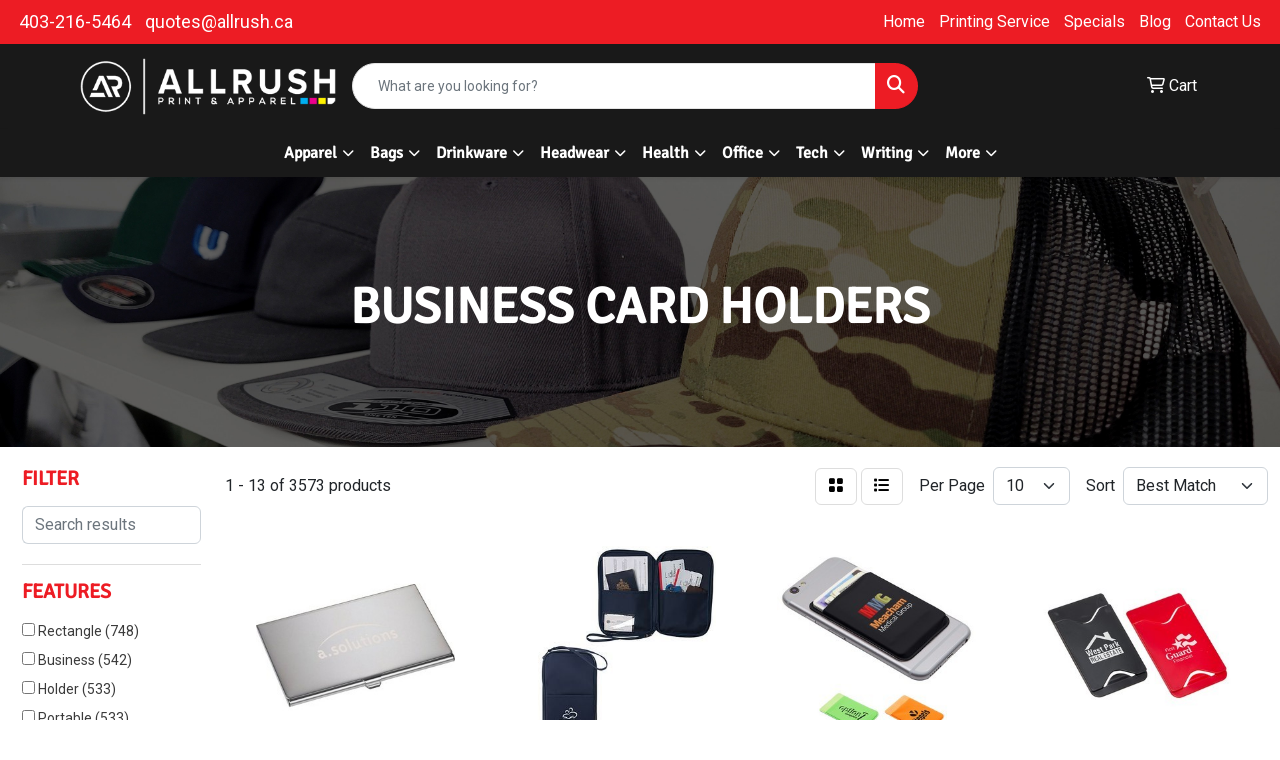

--- FILE ---
content_type: text/html
request_url: https://promo.allrush.ca/ws/ws.dll/StartSrch?UID=109985&WENavID=16798777
body_size: 11331
content:
<!DOCTYPE html>
<html lang="en"><head>
<meta charset="utf-8">
<meta http-equiv="X-UA-Compatible" content="IE=edge">
<meta name="viewport" content="width=device-width, initial-scale=1">
<!-- The above 3 meta tags *must* come first in the head; any other head content must come *after* these tags -->


<link href="/distsite/styles/8/css/bootstrap.min.css" rel="stylesheet" />
<link href="https://fonts.googleapis.com/css?family=Open+Sans:400,600|Oswald:400,600" rel="stylesheet">
<link href="/distsite/styles/8/css/owl.carousel.min.css" rel="stylesheet">
<link href="/distsite/styles/8/css/nouislider.css" rel="stylesheet">
<!--<link href="/distsite/styles/8/css/menu.css" rel="stylesheet"/>-->
<link href="/distsite/styles/8/css/flexslider.css" rel="stylesheet">
<link href="/distsite/styles/8/css/all.min.css" rel="stylesheet">
<link href="/distsite/styles/8/css/slick/slick.css" rel="stylesheet"/>
<link href="/distsite/styles/8/css/lightbox/lightbox.css" rel="stylesheet"  />
<link href="/distsite/styles/8/css/yamm.css" rel="stylesheet" />
<!-- Custom styles for this theme -->
<link href="/we/we.dll/StyleSheet?UN=109985&Type=WETheme&TS=C45896.5044444444" rel="stylesheet">
<!-- Custom styles for this theme -->
<link href="/we/we.dll/StyleSheet?UN=109985&Type=WETheme-PS&TS=C45896.5044444444" rel="stylesheet">
<link rel="preconnect" href="https://fonts.gstatic.com">
<link href="https://fonts.googleapis.com/css2?family=Signika&display=swap" rel="stylesheet">

<style>
@font-face {
    font-family: 'Signika';
    src: url('https://promo.allrush.ca/files/signika-regular.ttf') format('truetype');
}

H1, H2, H3, H4, H5, H6{
font-family: 'Signika';
text-transform: uppercase;
font-size: 32px;
font-weight: bold;
}

a, {
font-family: 'Signika', sans-serif;
font-weight: bold;
}

.navbar .nav-link {
    font-family: signika;
}

.navbar-nav mx-auto #collapse navbar-collapse ul{
display: flex;
}

.navbar .nav-link {
    font-weight: bold;
}

#footer {
background-color: #191919;
}

.footer-four #footer-bottom {
background-color: #000;
}

#top-menu-wrap {
background-color: #ed1c24;
color: white;
}

#top-menu-wrap a {
color: white;
}

</style>

<!-- HTML5 shim and Respond.js for IE8 support of HTML5 elements and media queries -->
<!--[if lt IE 9]>
      <script src="https://oss.maxcdn.com/html5shiv/3.7.3/html5shiv.min.js"></script>
      <script src="https://oss.maxcdn.com/respond/1.4.2/respond.min.js"></script>
    <![endif]-->

</head>

<body style="background:#fff;">


  <!-- Slide-Out Menu -->
  <div id="filter-menu" class="filter-menu">
    <button id="close-menu" class="btn-close"></button>
    <div class="menu-content">
      
<aside class="filter-sidebar">



<div class="filter-section first">
	<h2>Filter</h2>
	 <div class="input-group mb-3">
	 <input type="text" style="border-right:0;" placeholder="Search results" class="form-control text-search-within-results" name="SearchWithinResults" value="" maxlength="100" onkeyup="HandleTextFilter(event);">
	  <label class="input-group-text" style="background-color:#fff;"><a  style="display:none;" href="javascript:void(0);" class="remove-filter" data-toggle="tooltip" title="Clear" onclick="ClearTextFilter();"><i class="far fa-times" aria-hidden="true"></i> <span class="fa-sr-only">x</span></a></label>
	</div>
</div>

<a href="javascript:void(0);" class="clear-filters"  style="display:none;" onclick="ClearDrillDown();">Clear all filters</a>

<div class="filter-section"  style="display:none;">
	<h2>Categories</h2>

	<div class="filter-list">

	 

		<!-- wrapper for more filters -->
        <div class="show-filter">

		</div><!-- showfilters -->

	</div>

		<a href="#" class="show-more"  style="display:none;" >Show more</a>
</div>


<div class="filter-section" >
	<h2>Features</h2>

		<div class="filter-list">

	  		<div class="checkbox"><label><input class="filtercheckbox" type="checkbox" name="2|Rectangle" ><span> Rectangle (748)</span></label></div><div class="checkbox"><label><input class="filtercheckbox" type="checkbox" name="2|Business" ><span> Business (542)</span></label></div><div class="checkbox"><label><input class="filtercheckbox" type="checkbox" name="2|Holder" ><span> Holder (533)</span></label></div><div class="checkbox"><label><input class="filtercheckbox" type="checkbox" name="2|Portable" ><span> Portable (533)</span></label></div><div class="checkbox"><label><input class="filtercheckbox" type="checkbox" name="2|Wallet" ><span> Wallet (530)</span></label></div><div class="checkbox"><label><input class="filtercheckbox" type="checkbox" name="2|Card holder" ><span> Card holder (509)</span></label></div><div class="checkbox"><label><input class="filtercheckbox" type="checkbox" name="2|Durable" ><span> Durable (474)</span></label></div><div class="checkbox"><label><input class="filtercheckbox" type="checkbox" name="2|Business card holder" ><span> Business card holder (431)</span></label></div><div class="checkbox"><label><input class="filtercheckbox" type="checkbox" name="2|Lightweight" ><span> Lightweight (431)</span></label></div><div class="checkbox"><label><input class="filtercheckbox" type="checkbox" name="2|Pocket" ><span> Pocket (425)</span></label></div><div class="show-filter"><div class="checkbox"><label><input class="filtercheckbox" type="checkbox" name="2|Organizer" ><span> Organizer (410)</span></label></div><div class="checkbox"><label><input class="filtercheckbox" type="checkbox" name="2|Case" ><span> Case (392)</span></label></div><div class="checkbox"><label><input class="filtercheckbox" type="checkbox" name="2|Leather" ><span> Leather (370)</span></label></div><div class="checkbox"><label><input class="filtercheckbox" type="checkbox" name="2|Compact" ><span> Compact (363)</span></label></div><div class="checkbox"><label><input class="filtercheckbox" type="checkbox" name="2|Card" ><span> Card (350)</span></label></div><div class="checkbox"><label><input class="filtercheckbox" type="checkbox" name="2|Business cards" ><span> Business cards (338)</span></label></div><div class="checkbox"><label><input class="filtercheckbox" type="checkbox" name="2|Travel" ><span> Travel (326)</span></label></div><div class="checkbox"><label><input class="filtercheckbox" type="checkbox" name="2|Metal" ><span> Metal (322)</span></label></div><div class="checkbox"><label><input class="filtercheckbox" type="checkbox" name="2|Office" ><span> Office (282)</span></label></div><div class="checkbox"><label><input class="filtercheckbox" type="checkbox" name="2|Storage" ><span> Storage (276)</span></label></div><div class="checkbox"><label><input class="filtercheckbox" type="checkbox" name="2|Slim" ><span> Slim (257)</span></label></div><div class="checkbox"><label><input class="filtercheckbox" type="checkbox" name="2|Credit card" ><span> Credit card (229)</span></label></div><div class="checkbox"><label><input class="filtercheckbox" type="checkbox" name="2|Pouch" ><span> Pouch (200)</span></label></div><div class="checkbox"><label><input class="filtercheckbox" type="checkbox" name="2|Waterproof" ><span> Waterproof (200)</span></label></div><div class="checkbox"><label><input class="filtercheckbox" type="checkbox" name="2|Card case" ><span> Card case (196)</span></label></div><div class="checkbox"><label><input class="filtercheckbox" type="checkbox" name="2|Leatherette" ><span> Leatherette (174)</span></label></div><div class="checkbox"><label><input class="filtercheckbox" type="checkbox" name="2|Sleeve" ><span> Sleeve (169)</span></label></div><div class="checkbox"><label><input class="filtercheckbox" type="checkbox" name="2|Id" ><span> Id (164)</span></label></div><div class="checkbox"><label><input class="filtercheckbox" type="checkbox" name="2|Plastic" ><span> Plastic (158)</span></label></div><div class="checkbox"><label><input class="filtercheckbox" type="checkbox" name="2|Minimalist" ><span> Minimalist (144)</span></label></div><div class="checkbox"><label><input class="filtercheckbox" type="checkbox" name="2|Credit card holder" ><span> Credit card holder (142)</span></label></div><div class="checkbox"><label><input class="filtercheckbox" type="checkbox" name="2|Business card case" ><span> Business card case (141)</span></label></div><div class="checkbox"><label><input class="filtercheckbox" type="checkbox" name="2|Secure" ><span> Secure (141)</span></label></div><div class="checkbox"><label><input class="filtercheckbox" type="checkbox" name="2|Transparent" ><span> Transparent (137)</span></label></div><div class="checkbox"><label><input class="filtercheckbox" type="checkbox" name="2|Stand" ><span> Stand (136)</span></label></div><div class="checkbox"><label><input class="filtercheckbox" type="checkbox" name="2|Gifts" ><span> Gifts (135)</span></label></div><div class="checkbox"><label><input class="filtercheckbox" type="checkbox" name="2|Professional" ><span> Professional (133)</span></label></div><div class="checkbox"><label><input class="filtercheckbox" type="checkbox" name="2|Executives" ><span> Executives (128)</span></label></div><div class="checkbox"><label><input class="filtercheckbox" type="checkbox" name="2|Box" ><span> Box (119)</span></label></div><div class="checkbox"><label><input class="filtercheckbox" type="checkbox" name="2|Protector" ><span> Protector (113)</span></label></div><div class="checkbox"><label><input class="filtercheckbox" type="checkbox" name="2|Credit" ><span> Credit (112)</span></label></div><div class="checkbox"><label><input class="filtercheckbox" type="checkbox" name="2|Pu leather" ><span> Pu leather (111)</span></label></div><div class="checkbox"><label><input class="filtercheckbox" type="checkbox" name="2|Reusable" ><span> Reusable (109)</span></label></div><div class="checkbox"><label><input class="filtercheckbox" type="checkbox" name="2|Stylish" ><span> Stylish (109)</span></label></div><div class="checkbox"><label><input class="filtercheckbox" type="checkbox" name="2|Stainless steel" ><span> Stainless steel (103)</span></label></div><div class="checkbox"><label><input class="filtercheckbox" type="checkbox" name="2|Rfid" ><span> Rfid (101)</span></label></div><div class="checkbox"><label><input class="filtercheckbox" type="checkbox" name="2|Faux leather" ><span> Faux leather (99)</span></label></div><div class="checkbox"><label><input class="filtercheckbox" type="checkbox" name="2|Custom" ><span> Custom (97)</span></label></div><div class="checkbox"><label><input class="filtercheckbox" type="checkbox" name="2|Desktop" ><span> Desktop (97)</span></label></div><div class="checkbox"><label><input class="filtercheckbox" type="checkbox" name="2|Protective" ><span> Protective (96)</span></label></div></div>

			<!-- wrapper for more filters -->
			<div class="show-filter">

			</div><!-- showfilters -->
 		</div>
		<a href="#" class="show-more"  >Show more</a>


</div>


<div class="filter-section" >
	<h2>Colours</h2>

		<div class="filter-list">

		  	<div class="checkbox"><label><input class="filtercheckbox" type="checkbox" name="1|Black" ><span> Black (2086)</span></label></div><div class="checkbox"><label><input class="filtercheckbox" type="checkbox" name="1|Red" ><span> Red (1423)</span></label></div><div class="checkbox"><label><input class="filtercheckbox" type="checkbox" name="1|Blue" ><span> Blue (1218)</span></label></div><div class="checkbox"><label><input class="filtercheckbox" type="checkbox" name="1|Brown" ><span> Brown (921)</span></label></div><div class="checkbox"><label><input class="filtercheckbox" type="checkbox" name="1|Pink" ><span> Pink (902)</span></label></div><div class="checkbox"><label><input class="filtercheckbox" type="checkbox" name="1|Green" ><span> Green (810)</span></label></div><div class="checkbox"><label><input class="filtercheckbox" type="checkbox" name="1|Gray" ><span> Gray (761)</span></label></div><div class="checkbox"><label><input class="filtercheckbox" type="checkbox" name="1|White" ><span> White (725)</span></label></div><div class="checkbox"><label><input class="filtercheckbox" type="checkbox" name="1|Purple" ><span> Purple (603)</span></label></div><div class="checkbox"><label><input class="filtercheckbox" type="checkbox" name="1|Orange" ><span> Orange (602)</span></label></div><div class="show-filter"><div class="checkbox"><label><input class="filtercheckbox" type="checkbox" name="1|Yellow" ><span> Yellow (597)</span></label></div><div class="checkbox"><label><input class="filtercheckbox" type="checkbox" name="1|Silver" ><span> Silver (534)</span></label></div><div class="checkbox"><label><input class="filtercheckbox" type="checkbox" name="1|Navy blue" ><span> Navy blue (330)</span></label></div><div class="checkbox"><label><input class="filtercheckbox" type="checkbox" name="1|Gold" ><span> Gold (315)</span></label></div><div class="checkbox"><label><input class="filtercheckbox" type="checkbox" name="1|Clear" ><span> Clear (285)</span></label></div><div class="checkbox"><label><input class="filtercheckbox" type="checkbox" name="1|Royal blue" ><span> Royal blue (236)</span></label></div><div class="checkbox"><label><input class="filtercheckbox" type="checkbox" name="1|Light blue" ><span> Light blue (201)</span></label></div><div class="checkbox"><label><input class="filtercheckbox" type="checkbox" name="1|Dark blue" ><span> Dark blue (151)</span></label></div><div class="checkbox"><label><input class="filtercheckbox" type="checkbox" name="1|Rose red" ><span> Rose red (138)</span></label></div><div class="checkbox"><label><input class="filtercheckbox" type="checkbox" name="1|Various" ><span> Various (138)</span></label></div><div class="checkbox"><label><input class="filtercheckbox" type="checkbox" name="1|Burgundy red" ><span> Burgundy red (109)</span></label></div><div class="checkbox"><label><input class="filtercheckbox" type="checkbox" name="1|Dark brown" ><span> Dark brown (106)</span></label></div><div class="checkbox"><label><input class="filtercheckbox" type="checkbox" name="1|Dark green" ><span> Dark green (95)</span></label></div><div class="checkbox"><label><input class="filtercheckbox" type="checkbox" name="1|Beige" ><span> Beige (90)</span></label></div><div class="checkbox"><label><input class="filtercheckbox" type="checkbox" name="1|Dark gray" ><span> Dark gray (89)</span></label></div><div class="checkbox"><label><input class="filtercheckbox" type="checkbox" name="1|Light gray" ><span> Light gray (76)</span></label></div><div class="checkbox"><label><input class="filtercheckbox" type="checkbox" name="1|Light brown" ><span> Light brown (74)</span></label></div><div class="checkbox"><label><input class="filtercheckbox" type="checkbox" name="1|Rose gold" ><span> Rose gold (53)</span></label></div><div class="checkbox"><label><input class="filtercheckbox" type="checkbox" name="1|Sky blue" ><span> Sky blue (47)</span></label></div><div class="checkbox"><label><input class="filtercheckbox" type="checkbox" name="1|Coffee brown" ><span> Coffee brown (41)</span></label></div><div class="checkbox"><label><input class="filtercheckbox" type="checkbox" name="1|Forest green" ><span> Forest green (41)</span></label></div><div class="checkbox"><label><input class="filtercheckbox" type="checkbox" name="1|Maroon red" ><span> Maroon red (40)</span></label></div><div class="checkbox"><label><input class="filtercheckbox" type="checkbox" name="1|Black/silver" ><span> Black/silver (39)</span></label></div><div class="checkbox"><label><input class="filtercheckbox" type="checkbox" name="1|Azure blue" ><span> Azure blue (37)</span></label></div><div class="checkbox"><label><input class="filtercheckbox" type="checkbox" name="1|Hot pink" ><span> Hot pink (36)</span></label></div><div class="checkbox"><label><input class="filtercheckbox" type="checkbox" name="1|Walnut brown" ><span> Walnut brown (34)</span></label></div><div class="checkbox"><label><input class="filtercheckbox" type="checkbox" name="1|Wood brown" ><span> Wood brown (34)</span></label></div><div class="checkbox"><label><input class="filtercheckbox" type="checkbox" name="1|Light green" ><span> Light green (32)</span></label></div><div class="checkbox"><label><input class="filtercheckbox" type="checkbox" name="1|Light pink" ><span> Light pink (32)</span></label></div><div class="checkbox"><label><input class="filtercheckbox" type="checkbox" name="1|Black with gold engraving" ><span> Black with gold engraving (30)</span></label></div><div class="checkbox"><label><input class="filtercheckbox" type="checkbox" name="1|Black with silver engraving" ><span> Black with silver engraving (30)</span></label></div><div class="checkbox"><label><input class="filtercheckbox" type="checkbox" name="1|Blue with silver engraving" ><span> Blue with silver engraving (30)</span></label></div><div class="checkbox"><label><input class="filtercheckbox" type="checkbox" name="1|Dark brown with black engraving" ><span> Dark brown with black engraving (30)</span></label></div><div class="checkbox"><label><input class="filtercheckbox" type="checkbox" name="1|Gray with black engraving" ><span> Gray with black engraving (30)</span></label></div><div class="checkbox"><label><input class="filtercheckbox" type="checkbox" name="1|Light brown with black engraving" ><span> Light brown with black engraving (30)</span></label></div><div class="checkbox"><label><input class="filtercheckbox" type="checkbox" name="1|Pink with black engraving" ><span> Pink with black engraving (30)</span></label></div><div class="checkbox"><label><input class="filtercheckbox" type="checkbox" name="1|Rawhide brown with black engraving" ><span> Rawhide brown with black engraving (30)</span></label></div><div class="checkbox"><label><input class="filtercheckbox" type="checkbox" name="1|Red with black engraving" ><span> Red with black engraving (30)</span></label></div><div class="checkbox"><label><input class="filtercheckbox" type="checkbox" name="1|Rose red with black engraving" ><span> Rose red with black engraving (30)</span></label></div><div class="checkbox"><label><input class="filtercheckbox" type="checkbox" name="1|Rustic brown with gold engraving" ><span> Rustic brown with gold engraving (30)</span></label></div></div>


			<!-- wrapper for more filters -->
			<div class="show-filter">

			</div><!-- showfilters -->

		  </div>

		<a href="#" class="show-more"  >Show more</a>
</div>


<div class="filter-section"  style="display:none;" >
	<h2>Price Range</h2>
	<div class="filter-price-wrap">
		<div class="filter-price-inner">
			<div class="input-group">
				<span class="input-group-text input-group-text-white">$</span>
				<input type="text" class="form-control form-control-sm filter-min-prices" name="min-prices" value="" placeholder="Min" onkeyup="HandlePriceFilter(event);">
			</div>
			<div class="input-group">
				<span class="input-group-text input-group-text-white">$</span>
				<input type="text" class="form-control form-control-sm filter-max-prices" name="max-prices" value="" placeholder="Max" onkeyup="HandlePriceFilter(event);">
			</div>
		</div>
		<a href="javascript:void(0)" onclick="SetPriceFilter();" ><i class="fa-solid fa-chevron-right"></i></a>
	</div>
</div>

<div class="filter-section"   >
	<h2>Quantity</h2>
	<div class="filter-price-wrap mb-2">
		<input type="text" class="form-control form-control-sm filter-quantity" value="" placeholder="Qty" onkeyup="HandleQuantityFilter(event);">
		<a href="javascript:void(0)" onclick="SetQuantityFilter();"><i class="fa-solid fa-chevron-right"></i></a>
	</div>
</div>




	</aside>

    </div>
</div>




	<div class="container-fluid">
		<div class="row">

			<div class="col-md-3 col-lg-2">
        <div class="d-none d-md-block">
          <div id="desktop-filter">
            
<aside class="filter-sidebar">



<div class="filter-section first">
	<h2>Filter</h2>
	 <div class="input-group mb-3">
	 <input type="text" style="border-right:0;" placeholder="Search results" class="form-control text-search-within-results" name="SearchWithinResults" value="" maxlength="100" onkeyup="HandleTextFilter(event);">
	  <label class="input-group-text" style="background-color:#fff;"><a  style="display:none;" href="javascript:void(0);" class="remove-filter" data-toggle="tooltip" title="Clear" onclick="ClearTextFilter();"><i class="far fa-times" aria-hidden="true"></i> <span class="fa-sr-only">x</span></a></label>
	</div>
</div>

<a href="javascript:void(0);" class="clear-filters"  style="display:none;" onclick="ClearDrillDown();">Clear all filters</a>

<div class="filter-section"  style="display:none;">
	<h2>Categories</h2>

	<div class="filter-list">

	 

		<!-- wrapper for more filters -->
        <div class="show-filter">

		</div><!-- showfilters -->

	</div>

		<a href="#" class="show-more"  style="display:none;" >Show more</a>
</div>


<div class="filter-section" >
	<h2>Features</h2>

		<div class="filter-list">

	  		<div class="checkbox"><label><input class="filtercheckbox" type="checkbox" name="2|Rectangle" ><span> Rectangle (748)</span></label></div><div class="checkbox"><label><input class="filtercheckbox" type="checkbox" name="2|Business" ><span> Business (542)</span></label></div><div class="checkbox"><label><input class="filtercheckbox" type="checkbox" name="2|Holder" ><span> Holder (533)</span></label></div><div class="checkbox"><label><input class="filtercheckbox" type="checkbox" name="2|Portable" ><span> Portable (533)</span></label></div><div class="checkbox"><label><input class="filtercheckbox" type="checkbox" name="2|Wallet" ><span> Wallet (530)</span></label></div><div class="checkbox"><label><input class="filtercheckbox" type="checkbox" name="2|Card holder" ><span> Card holder (509)</span></label></div><div class="checkbox"><label><input class="filtercheckbox" type="checkbox" name="2|Durable" ><span> Durable (474)</span></label></div><div class="checkbox"><label><input class="filtercheckbox" type="checkbox" name="2|Business card holder" ><span> Business card holder (431)</span></label></div><div class="checkbox"><label><input class="filtercheckbox" type="checkbox" name="2|Lightweight" ><span> Lightweight (431)</span></label></div><div class="checkbox"><label><input class="filtercheckbox" type="checkbox" name="2|Pocket" ><span> Pocket (425)</span></label></div><div class="show-filter"><div class="checkbox"><label><input class="filtercheckbox" type="checkbox" name="2|Organizer" ><span> Organizer (410)</span></label></div><div class="checkbox"><label><input class="filtercheckbox" type="checkbox" name="2|Case" ><span> Case (392)</span></label></div><div class="checkbox"><label><input class="filtercheckbox" type="checkbox" name="2|Leather" ><span> Leather (370)</span></label></div><div class="checkbox"><label><input class="filtercheckbox" type="checkbox" name="2|Compact" ><span> Compact (363)</span></label></div><div class="checkbox"><label><input class="filtercheckbox" type="checkbox" name="2|Card" ><span> Card (350)</span></label></div><div class="checkbox"><label><input class="filtercheckbox" type="checkbox" name="2|Business cards" ><span> Business cards (338)</span></label></div><div class="checkbox"><label><input class="filtercheckbox" type="checkbox" name="2|Travel" ><span> Travel (326)</span></label></div><div class="checkbox"><label><input class="filtercheckbox" type="checkbox" name="2|Metal" ><span> Metal (322)</span></label></div><div class="checkbox"><label><input class="filtercheckbox" type="checkbox" name="2|Office" ><span> Office (282)</span></label></div><div class="checkbox"><label><input class="filtercheckbox" type="checkbox" name="2|Storage" ><span> Storage (276)</span></label></div><div class="checkbox"><label><input class="filtercheckbox" type="checkbox" name="2|Slim" ><span> Slim (257)</span></label></div><div class="checkbox"><label><input class="filtercheckbox" type="checkbox" name="2|Credit card" ><span> Credit card (229)</span></label></div><div class="checkbox"><label><input class="filtercheckbox" type="checkbox" name="2|Pouch" ><span> Pouch (200)</span></label></div><div class="checkbox"><label><input class="filtercheckbox" type="checkbox" name="2|Waterproof" ><span> Waterproof (200)</span></label></div><div class="checkbox"><label><input class="filtercheckbox" type="checkbox" name="2|Card case" ><span> Card case (196)</span></label></div><div class="checkbox"><label><input class="filtercheckbox" type="checkbox" name="2|Leatherette" ><span> Leatherette (174)</span></label></div><div class="checkbox"><label><input class="filtercheckbox" type="checkbox" name="2|Sleeve" ><span> Sleeve (169)</span></label></div><div class="checkbox"><label><input class="filtercheckbox" type="checkbox" name="2|Id" ><span> Id (164)</span></label></div><div class="checkbox"><label><input class="filtercheckbox" type="checkbox" name="2|Plastic" ><span> Plastic (158)</span></label></div><div class="checkbox"><label><input class="filtercheckbox" type="checkbox" name="2|Minimalist" ><span> Minimalist (144)</span></label></div><div class="checkbox"><label><input class="filtercheckbox" type="checkbox" name="2|Credit card holder" ><span> Credit card holder (142)</span></label></div><div class="checkbox"><label><input class="filtercheckbox" type="checkbox" name="2|Business card case" ><span> Business card case (141)</span></label></div><div class="checkbox"><label><input class="filtercheckbox" type="checkbox" name="2|Secure" ><span> Secure (141)</span></label></div><div class="checkbox"><label><input class="filtercheckbox" type="checkbox" name="2|Transparent" ><span> Transparent (137)</span></label></div><div class="checkbox"><label><input class="filtercheckbox" type="checkbox" name="2|Stand" ><span> Stand (136)</span></label></div><div class="checkbox"><label><input class="filtercheckbox" type="checkbox" name="2|Gifts" ><span> Gifts (135)</span></label></div><div class="checkbox"><label><input class="filtercheckbox" type="checkbox" name="2|Professional" ><span> Professional (133)</span></label></div><div class="checkbox"><label><input class="filtercheckbox" type="checkbox" name="2|Executives" ><span> Executives (128)</span></label></div><div class="checkbox"><label><input class="filtercheckbox" type="checkbox" name="2|Box" ><span> Box (119)</span></label></div><div class="checkbox"><label><input class="filtercheckbox" type="checkbox" name="2|Protector" ><span> Protector (113)</span></label></div><div class="checkbox"><label><input class="filtercheckbox" type="checkbox" name="2|Credit" ><span> Credit (112)</span></label></div><div class="checkbox"><label><input class="filtercheckbox" type="checkbox" name="2|Pu leather" ><span> Pu leather (111)</span></label></div><div class="checkbox"><label><input class="filtercheckbox" type="checkbox" name="2|Reusable" ><span> Reusable (109)</span></label></div><div class="checkbox"><label><input class="filtercheckbox" type="checkbox" name="2|Stylish" ><span> Stylish (109)</span></label></div><div class="checkbox"><label><input class="filtercheckbox" type="checkbox" name="2|Stainless steel" ><span> Stainless steel (103)</span></label></div><div class="checkbox"><label><input class="filtercheckbox" type="checkbox" name="2|Rfid" ><span> Rfid (101)</span></label></div><div class="checkbox"><label><input class="filtercheckbox" type="checkbox" name="2|Faux leather" ><span> Faux leather (99)</span></label></div><div class="checkbox"><label><input class="filtercheckbox" type="checkbox" name="2|Custom" ><span> Custom (97)</span></label></div><div class="checkbox"><label><input class="filtercheckbox" type="checkbox" name="2|Desktop" ><span> Desktop (97)</span></label></div><div class="checkbox"><label><input class="filtercheckbox" type="checkbox" name="2|Protective" ><span> Protective (96)</span></label></div></div>

			<!-- wrapper for more filters -->
			<div class="show-filter">

			</div><!-- showfilters -->
 		</div>
		<a href="#" class="show-more"  >Show more</a>


</div>


<div class="filter-section" >
	<h2>Colours</h2>

		<div class="filter-list">

		  	<div class="checkbox"><label><input class="filtercheckbox" type="checkbox" name="1|Black" ><span> Black (2086)</span></label></div><div class="checkbox"><label><input class="filtercheckbox" type="checkbox" name="1|Red" ><span> Red (1423)</span></label></div><div class="checkbox"><label><input class="filtercheckbox" type="checkbox" name="1|Blue" ><span> Blue (1218)</span></label></div><div class="checkbox"><label><input class="filtercheckbox" type="checkbox" name="1|Brown" ><span> Brown (921)</span></label></div><div class="checkbox"><label><input class="filtercheckbox" type="checkbox" name="1|Pink" ><span> Pink (902)</span></label></div><div class="checkbox"><label><input class="filtercheckbox" type="checkbox" name="1|Green" ><span> Green (810)</span></label></div><div class="checkbox"><label><input class="filtercheckbox" type="checkbox" name="1|Gray" ><span> Gray (761)</span></label></div><div class="checkbox"><label><input class="filtercheckbox" type="checkbox" name="1|White" ><span> White (725)</span></label></div><div class="checkbox"><label><input class="filtercheckbox" type="checkbox" name="1|Purple" ><span> Purple (603)</span></label></div><div class="checkbox"><label><input class="filtercheckbox" type="checkbox" name="1|Orange" ><span> Orange (602)</span></label></div><div class="show-filter"><div class="checkbox"><label><input class="filtercheckbox" type="checkbox" name="1|Yellow" ><span> Yellow (597)</span></label></div><div class="checkbox"><label><input class="filtercheckbox" type="checkbox" name="1|Silver" ><span> Silver (534)</span></label></div><div class="checkbox"><label><input class="filtercheckbox" type="checkbox" name="1|Navy blue" ><span> Navy blue (330)</span></label></div><div class="checkbox"><label><input class="filtercheckbox" type="checkbox" name="1|Gold" ><span> Gold (315)</span></label></div><div class="checkbox"><label><input class="filtercheckbox" type="checkbox" name="1|Clear" ><span> Clear (285)</span></label></div><div class="checkbox"><label><input class="filtercheckbox" type="checkbox" name="1|Royal blue" ><span> Royal blue (236)</span></label></div><div class="checkbox"><label><input class="filtercheckbox" type="checkbox" name="1|Light blue" ><span> Light blue (201)</span></label></div><div class="checkbox"><label><input class="filtercheckbox" type="checkbox" name="1|Dark blue" ><span> Dark blue (151)</span></label></div><div class="checkbox"><label><input class="filtercheckbox" type="checkbox" name="1|Rose red" ><span> Rose red (138)</span></label></div><div class="checkbox"><label><input class="filtercheckbox" type="checkbox" name="1|Various" ><span> Various (138)</span></label></div><div class="checkbox"><label><input class="filtercheckbox" type="checkbox" name="1|Burgundy red" ><span> Burgundy red (109)</span></label></div><div class="checkbox"><label><input class="filtercheckbox" type="checkbox" name="1|Dark brown" ><span> Dark brown (106)</span></label></div><div class="checkbox"><label><input class="filtercheckbox" type="checkbox" name="1|Dark green" ><span> Dark green (95)</span></label></div><div class="checkbox"><label><input class="filtercheckbox" type="checkbox" name="1|Beige" ><span> Beige (90)</span></label></div><div class="checkbox"><label><input class="filtercheckbox" type="checkbox" name="1|Dark gray" ><span> Dark gray (89)</span></label></div><div class="checkbox"><label><input class="filtercheckbox" type="checkbox" name="1|Light gray" ><span> Light gray (76)</span></label></div><div class="checkbox"><label><input class="filtercheckbox" type="checkbox" name="1|Light brown" ><span> Light brown (74)</span></label></div><div class="checkbox"><label><input class="filtercheckbox" type="checkbox" name="1|Rose gold" ><span> Rose gold (53)</span></label></div><div class="checkbox"><label><input class="filtercheckbox" type="checkbox" name="1|Sky blue" ><span> Sky blue (47)</span></label></div><div class="checkbox"><label><input class="filtercheckbox" type="checkbox" name="1|Coffee brown" ><span> Coffee brown (41)</span></label></div><div class="checkbox"><label><input class="filtercheckbox" type="checkbox" name="1|Forest green" ><span> Forest green (41)</span></label></div><div class="checkbox"><label><input class="filtercheckbox" type="checkbox" name="1|Maroon red" ><span> Maroon red (40)</span></label></div><div class="checkbox"><label><input class="filtercheckbox" type="checkbox" name="1|Black/silver" ><span> Black/silver (39)</span></label></div><div class="checkbox"><label><input class="filtercheckbox" type="checkbox" name="1|Azure blue" ><span> Azure blue (37)</span></label></div><div class="checkbox"><label><input class="filtercheckbox" type="checkbox" name="1|Hot pink" ><span> Hot pink (36)</span></label></div><div class="checkbox"><label><input class="filtercheckbox" type="checkbox" name="1|Walnut brown" ><span> Walnut brown (34)</span></label></div><div class="checkbox"><label><input class="filtercheckbox" type="checkbox" name="1|Wood brown" ><span> Wood brown (34)</span></label></div><div class="checkbox"><label><input class="filtercheckbox" type="checkbox" name="1|Light green" ><span> Light green (32)</span></label></div><div class="checkbox"><label><input class="filtercheckbox" type="checkbox" name="1|Light pink" ><span> Light pink (32)</span></label></div><div class="checkbox"><label><input class="filtercheckbox" type="checkbox" name="1|Black with gold engraving" ><span> Black with gold engraving (30)</span></label></div><div class="checkbox"><label><input class="filtercheckbox" type="checkbox" name="1|Black with silver engraving" ><span> Black with silver engraving (30)</span></label></div><div class="checkbox"><label><input class="filtercheckbox" type="checkbox" name="1|Blue with silver engraving" ><span> Blue with silver engraving (30)</span></label></div><div class="checkbox"><label><input class="filtercheckbox" type="checkbox" name="1|Dark brown with black engraving" ><span> Dark brown with black engraving (30)</span></label></div><div class="checkbox"><label><input class="filtercheckbox" type="checkbox" name="1|Gray with black engraving" ><span> Gray with black engraving (30)</span></label></div><div class="checkbox"><label><input class="filtercheckbox" type="checkbox" name="1|Light brown with black engraving" ><span> Light brown with black engraving (30)</span></label></div><div class="checkbox"><label><input class="filtercheckbox" type="checkbox" name="1|Pink with black engraving" ><span> Pink with black engraving (30)</span></label></div><div class="checkbox"><label><input class="filtercheckbox" type="checkbox" name="1|Rawhide brown with black engraving" ><span> Rawhide brown with black engraving (30)</span></label></div><div class="checkbox"><label><input class="filtercheckbox" type="checkbox" name="1|Red with black engraving" ><span> Red with black engraving (30)</span></label></div><div class="checkbox"><label><input class="filtercheckbox" type="checkbox" name="1|Rose red with black engraving" ><span> Rose red with black engraving (30)</span></label></div><div class="checkbox"><label><input class="filtercheckbox" type="checkbox" name="1|Rustic brown with gold engraving" ><span> Rustic brown with gold engraving (30)</span></label></div></div>


			<!-- wrapper for more filters -->
			<div class="show-filter">

			</div><!-- showfilters -->

		  </div>

		<a href="#" class="show-more"  >Show more</a>
</div>


<div class="filter-section"  style="display:none;" >
	<h2>Price Range</h2>
	<div class="filter-price-wrap">
		<div class="filter-price-inner">
			<div class="input-group">
				<span class="input-group-text input-group-text-white">$</span>
				<input type="text" class="form-control form-control-sm filter-min-prices" name="min-prices" value="" placeholder="Min" onkeyup="HandlePriceFilter(event);">
			</div>
			<div class="input-group">
				<span class="input-group-text input-group-text-white">$</span>
				<input type="text" class="form-control form-control-sm filter-max-prices" name="max-prices" value="" placeholder="Max" onkeyup="HandlePriceFilter(event);">
			</div>
		</div>
		<a href="javascript:void(0)" onclick="SetPriceFilter();" ><i class="fa-solid fa-chevron-right"></i></a>
	</div>
</div>

<div class="filter-section"   >
	<h2>Quantity</h2>
	<div class="filter-price-wrap mb-2">
		<input type="text" class="form-control form-control-sm filter-quantity" value="" placeholder="Qty" onkeyup="HandleQuantityFilter(event);">
		<a href="javascript:void(0)" onclick="SetQuantityFilter();"><i class="fa-solid fa-chevron-right"></i></a>
	</div>
</div>




	</aside>

          </div>
        </div>
			</div>

			<div class="col-md-9 col-lg-10">
				

				<ol class="breadcrumb"  style="display:none;" >
              		<li><a href="https://promo.allrush.ca" target="_top">Home</a></li>
             	 	<li class="active">Business Card Holders</li>
            	</ol>




				<div id="product-list-controls">

				
						<div class="d-flex align-items-center justify-content-between">
							<div class="d-none d-md-block me-3">
								1 - 13 of  3573 <span class="d-none d-lg-inline">products</span>
							</div>
					  
						  <!-- Right Aligned Controls -->
						  <div class="product-controls-right d-flex align-items-center">
       
              <button id="show-filter-button" class="btn btn-control d-block d-md-none"><i class="fa-solid fa-filter" aria-hidden="true"></i></button>

							
							<span class="me-3">
								<a href="/ws/ws.dll/StartSrch?UID=109985&WENavID=16798777&View=T&ST=26012714190727088548911356" class="btn btn-control grid" title="Change to Grid View"><i class="fa-solid fa-grid-2" aria-hidden="true"></i>  <span class="fa-sr-only">Grid</span></a>
								<a href="/ws/ws.dll/StartSrch?UID=109985&WENavID=16798777&View=L&ST=26012714190727088548911356" class="btn btn-control" title="Change to List View"><i class="fa-solid fa-list"></i> <span class="fa-sr-only">List</span></a>
							</span>
							
					  
							<!-- Number of Items Per Page -->
							<div class="me-2 d-none d-lg-block">
								<label>Per Page</label>
							</div>
							<div class="me-3 d-none d-md-block">
								<select class="form-select notranslate" onchange="GoToNewURL(this);" aria-label="Items per page">
									<option value="/ws/ws.dll/StartSrch?UID=109985&WENavID=16798777&ST=26012714190727088548911356&PPP=10" selected>10</option><option value="/ws/ws.dll/StartSrch?UID=109985&WENavID=16798777&ST=26012714190727088548911356&PPP=25" >25</option><option value="/ws/ws.dll/StartSrch?UID=109985&WENavID=16798777&ST=26012714190727088548911356&PPP=50" >50</option><option value="/ws/ws.dll/StartSrch?UID=109985&WENavID=16798777&ST=26012714190727088548911356&PPP=100" >100</option><option value="/ws/ws.dll/StartSrch?UID=109985&WENavID=16798777&ST=26012714190727088548911356&PPP=250" >250</option>
								
								</select>
							</div>
					  
							<!-- Sort By -->
							<div class="d-none d-lg-block me-2">
								<label>Sort</label>
							</div>
							<div>
								<select class="form-select" onchange="GoToNewURL(this);">
									<option value="/ws/ws.dll/StartSrch?UID=109985&WENavID=16798777&Sort=0">Best Match</option><option value="/ws/ws.dll/StartSrch?UID=109985&WENavID=16798777&Sort=3">Most Popular</option>
								 </select>
							</div>
						  </div>
						</div>

			  </div>

				<!-- Product Results List -->
				<ul class="thumbnail-list"><a name="0" href="#" alt="Item 0"></a>
<li>
 <a href="https://promo.allrush.ca/p/AEWGH-PJMRX/traverse-business-card-holder" target="_parent" alt="Traverse Business Card Holder">
 <div class="pr-list-grid">
		<img class="img-responsive" src="/ws/ws.dll/QPic?SN=67435&P=177021401&I=0&PX=300" alt="Traverse Business Card Holder">
		<p class="pr-name">Traverse Business Card Holder</p>
		<div class="pr-meta-row">
			<div class="product-reviews"  style="display:none;">
				<div class="rating-stars">
				<i class="fa-solid fa-star-sharp" aria-hidden="true"></i><i class="fa-solid fa-star-sharp" aria-hidden="true"></i><i class="fa-solid fa-star-sharp" aria-hidden="true"></i><i class="fa-solid fa-star-sharp" aria-hidden="true"></i><i class="fa-solid fa-star-sharp" aria-hidden="true"></i>
				</div>
				<span class="rating-count">(0)</span>
			</div>
			
		</div>
		<p class="pr-number"  ><span class="notranslate">Item #AEWGH-PJMRX</span></p>
		<p class="pr-price"  style="display:none;" ></p>
 </div>
 </a>
</li>
<a name="1" href="#" alt="Item 1"></a>
<li>
 <a href="https://promo.allrush.ca/p/UYZFN-KHHHL/ticket-wallet-document-holder" target="_parent" alt="Ticket Wallet Document Holder">
 <div class="pr-list-grid">
		<img class="img-responsive" src="/ws/ws.dll/QPic?SN=67658&P=364697717&I=0&PX=300" alt="Ticket Wallet Document Holder">
		<p class="pr-name">Ticket Wallet Document Holder</p>
		<div class="pr-meta-row">
			<div class="product-reviews"  style="display:none;">
				<div class="rating-stars">
				<i class="fa-solid fa-star-sharp" aria-hidden="true"></i><i class="fa-solid fa-star-sharp" aria-hidden="true"></i><i class="fa-solid fa-star-sharp" aria-hidden="true"></i><i class="fa-solid fa-star-sharp" aria-hidden="true"></i><i class="fa-solid fa-star-sharp" aria-hidden="true"></i>
				</div>
				<span class="rating-count">(0)</span>
			</div>
			
		</div>
		<p class="pr-number"  ><span class="notranslate">Item #UYZFN-KHHHL</span></p>
		<p class="pr-price"  style="display:none;" ></p>
 </div>
 </a>
</li>
<a name="2" href="#" alt="Item 2"></a>
<li>
 <a href="https://promo.allrush.ca/p/WYYXL-LGIDR/expandable-lycra-phone-wallet" target="_parent" alt="Expandable Lycra Phone Wallet">
 <div class="pr-list-grid">
		<img class="img-responsive" src="/ws/ws.dll/QPic?SN=69400&P=155137695&I=0&PX=300" alt="Expandable Lycra Phone Wallet">
		<p class="pr-name">Expandable Lycra Phone Wallet</p>
		<div class="pr-meta-row">
			<div class="product-reviews"  style="display:none;">
				<div class="rating-stars">
				<i class="fa-solid fa-star-sharp" aria-hidden="true"></i><i class="fa-solid fa-star-sharp" aria-hidden="true"></i><i class="fa-solid fa-star-sharp" aria-hidden="true"></i><i class="fa-solid fa-star-sharp" aria-hidden="true"></i><i class="fa-solid fa-star-sharp" aria-hidden="true"></i>
				</div>
				<span class="rating-count">(0)</span>
			</div>
			
		</div>
		<p class="pr-number"  ><span class="notranslate">Item #WYYXL-LGIDR</span></p>
		<p class="pr-price"  style="display:none;" ></p>
 </div>
 </a>
</li>
<a name="3" href="#" alt="Item 3"></a>
<li>
 <a href="https://promo.allrush.ca/p/ODZDL-KATFB/mobile-wallet" target="_parent" alt="Mobile Wallet">
 <div class="pr-list-grid">
		<img class="img-responsive" src="/ws/ws.dll/QPic?SN=69400&P=144582735&I=0&PX=300" alt="Mobile Wallet">
		<p class="pr-name">Mobile Wallet</p>
		<div class="pr-meta-row">
			<div class="product-reviews"  style="display:none;">
				<div class="rating-stars">
				<i class="fa-solid fa-star-sharp" aria-hidden="true"></i><i class="fa-solid fa-star-sharp" aria-hidden="true"></i><i class="fa-solid fa-star-sharp" aria-hidden="true"></i><i class="fa-solid fa-star-sharp" aria-hidden="true"></i><i class="fa-solid fa-star-sharp" aria-hidden="true"></i>
				</div>
				<span class="rating-count">(0)</span>
			</div>
			
		</div>
		<p class="pr-number"  ><span class="notranslate">Item #ODZDL-KATFB</span></p>
		<p class="pr-price"  style="display:none;" ></p>
 </div>
 </a>
</li>
<a name="4" href="#" alt="Item 4"></a>
<li>
 <a href="https://promo.allrush.ca/p/JBAZP-JVTFZ/mini-shopping-cart" target="_parent" alt="Mini Shopping Cart">
 <div class="pr-list-grid">
		<img class="img-responsive" src="/ws/ws.dll/QPic?SN=69753&P=594494879&I=0&PX=300" alt="Mini Shopping Cart">
		<p class="pr-name">Mini Shopping Cart</p>
		<div class="pr-meta-row">
			<div class="product-reviews"  style="display:none;">
				<div class="rating-stars">
				<i class="fa-solid fa-star-sharp" aria-hidden="true"></i><i class="fa-solid fa-star-sharp" aria-hidden="true"></i><i class="fa-solid fa-star-sharp" aria-hidden="true"></i><i class="fa-solid fa-star-sharp" aria-hidden="true"></i><i class="fa-solid fa-star-sharp" aria-hidden="true"></i>
				</div>
				<span class="rating-count">(0)</span>
			</div>
			
		</div>
		<p class="pr-number"  ><span class="notranslate">Item #JBAZP-JVTFZ</span></p>
		<p class="pr-price"  style="display:none;" ></p>
 </div>
 </a>
</li>
<a name="5" href="#" alt="Item 5"></a>
<li>
 <a href="https://promo.allrush.ca/p/JCXAI-LZKZQ/flip-leatherette-business-card-holder" target="_parent" alt="Flip Leatherette Business Card Holder">
 <div class="pr-list-grid">
		<img class="img-responsive" src="/ws/ws.dll/QPic?SN=69753&P=135473562&I=0&PX=300" alt="Flip Leatherette Business Card Holder">
		<p class="pr-name">Flip Leatherette Business Card Holder</p>
		<div class="pr-meta-row">
			<div class="product-reviews"  style="display:none;">
				<div class="rating-stars">
				<i class="fa-solid fa-star-sharp" aria-hidden="true"></i><i class="fa-solid fa-star-sharp" aria-hidden="true"></i><i class="fa-solid fa-star-sharp" aria-hidden="true"></i><i class="fa-solid fa-star-sharp" aria-hidden="true"></i><i class="fa-solid fa-star-sharp" aria-hidden="true"></i>
				</div>
				<span class="rating-count">(0)</span>
			</div>
			
		</div>
		<p class="pr-number"  ><span class="notranslate">Item #JCXAI-LZKZQ</span></p>
		<p class="pr-price"  style="display:none;" ></p>
 </div>
 </a>
</li>
<a name="6" href="#" alt="Item 6"></a>
<li>
 <a href="https://promo.allrush.ca/p/PBWGL-JGXXT/poly-badge-holder" target="_parent" alt="Poly Badge Holder">
 <div class="pr-list-grid">
		<img class="img-responsive" src="/ws/ws.dll/QPic?SN=69753&P=924234405&I=0&PX=300" alt="Poly Badge Holder">
		<p class="pr-name">Poly Badge Holder</p>
		<div class="pr-meta-row">
			<div class="product-reviews"  style="display:none;">
				<div class="rating-stars">
				<i class="fa-solid fa-star-sharp" aria-hidden="true"></i><i class="fa-solid fa-star-sharp" aria-hidden="true"></i><i class="fa-solid fa-star-sharp" aria-hidden="true"></i><i class="fa-solid fa-star-sharp" aria-hidden="true"></i><i class="fa-solid fa-star-sharp" aria-hidden="true"></i>
				</div>
				<span class="rating-count">(0)</span>
			</div>
			
		</div>
		<p class="pr-number"  ><span class="notranslate">Item #PBWGL-JGXXT</span></p>
		<p class="pr-price"  style="display:none;" ></p>
 </div>
 </a>
</li>
<a name="7" href="#" alt="Item 7"></a>
<li>
 <a href="https://promo.allrush.ca/p/NBWGP-JGXXX/poly-zipper-badge-holder" target="_parent" alt="Poly Zipper Badge Holder">
 <div class="pr-list-grid">
		<img class="img-responsive" src="/ws/ws.dll/QPic?SN=69753&P=524234409&I=0&PX=300" alt="Poly Zipper Badge Holder">
		<p class="pr-name">Poly Zipper Badge Holder</p>
		<div class="pr-meta-row">
			<div class="product-reviews"  style="display:none;">
				<div class="rating-stars">
				<i class="fa-solid fa-star-sharp" aria-hidden="true"></i><i class="fa-solid fa-star-sharp" aria-hidden="true"></i><i class="fa-solid fa-star-sharp" aria-hidden="true"></i><i class="fa-solid fa-star-sharp" aria-hidden="true"></i><i class="fa-solid fa-star-sharp" aria-hidden="true"></i>
				</div>
				<span class="rating-count">(0)</span>
			</div>
			
		</div>
		<p class="pr-number"  ><span class="notranslate">Item #NBWGP-JGXXX</span></p>
		<p class="pr-price"  style="display:none;" ></p>
 </div>
 </a>
</li>
<a name="8" href="#" alt="Item 8"></a>
<li>
 <a href="https://promo.allrush.ca/p/NCYGI-LZLBE/executive-business-card-holder" target="_parent" alt="Executive Business Card Holder">
 <div class="pr-list-grid">
		<img class="img-responsive" src="/ws/ws.dll/QPic?SN=69753&P=555473602&I=0&PX=300" alt="Executive Business Card Holder">
		<p class="pr-name">Executive Business Card Holder</p>
		<div class="pr-meta-row">
			<div class="product-reviews"  style="display:none;">
				<div class="rating-stars">
				<i class="fa-solid fa-star-sharp" aria-hidden="true"></i><i class="fa-solid fa-star-sharp" aria-hidden="true"></i><i class="fa-solid fa-star-sharp" aria-hidden="true"></i><i class="fa-solid fa-star-sharp" aria-hidden="true"></i><i class="fa-solid fa-star-sharp" aria-hidden="true"></i>
				</div>
				<span class="rating-count">(0)</span>
			</div>
			
		</div>
		<p class="pr-number"  ><span class="notranslate">Item #NCYGI-LZLBE</span></p>
		<p class="pr-price"  style="display:none;" ></p>
 </div>
 </a>
</li>
<a name="9" href="#" alt="Item 9"></a>
<li>
 <a href="https://promo.allrush.ca/p/BZTCJ-LZOUX/good-value-premium-business-card-holder" target="_parent" alt="Good Value™ Premium Business Card Holder">
 <div class="pr-list-grid">
		<img class="img-responsive" src="/ws/ws.dll/QPic?SN=63770&P=965476143&I=0&PX=300" alt="Good Value™ Premium Business Card Holder">
		<p class="pr-name">Good Value™ Premium Business Card Holder</p>
		<div class="pr-meta-row">
			<div class="product-reviews"  style="display:none;">
				<div class="rating-stars">
				<i class="fa-solid fa-star-sharp" aria-hidden="true"></i><i class="fa-solid fa-star-sharp" aria-hidden="true"></i><i class="fa-solid fa-star-sharp" aria-hidden="true"></i><i class="fa-solid fa-star-sharp" aria-hidden="true"></i><i class="fa-solid fa-star-sharp" aria-hidden="true"></i>
				</div>
				<span class="rating-count">(0)</span>
			</div>
			
		</div>
		<p class="pr-number"  ><span class="notranslate">Item #BZTCJ-LZOUX</span></p>
		<p class="pr-price"  style="display:none;" ></p>
 </div>
 </a>
</li>
<a name="10" href="#" alt="Item 10"></a>
<li>
 <a href="https://promo.allrush.ca/p/EBBBG-LZNBA/business-cardlicense-holder" target="_parent" alt="Business Card/License Holder">
 <div class="pr-list-grid">
		<img class="img-responsive" src="/ws/ws.dll/QPic?SN=63770&P=935474950&I=0&PX=300" alt="Business Card/License Holder">
		<p class="pr-name">Business Card/License Holder</p>
		<div class="pr-meta-row">
			<div class="product-reviews"  style="display:none;">
				<div class="rating-stars">
				<i class="fa-solid fa-star-sharp" aria-hidden="true"></i><i class="fa-solid fa-star-sharp" aria-hidden="true"></i><i class="fa-solid fa-star-sharp" aria-hidden="true"></i><i class="fa-solid fa-star-sharp" aria-hidden="true"></i><i class="fa-solid fa-star-sharp" aria-hidden="true"></i>
				</div>
				<span class="rating-count">(0)</span>
			</div>
			
		</div>
		<p class="pr-number"  ><span class="notranslate">Item #EBBBG-LZNBA</span></p>
		<p class="pr-price"  style="display:none;" ></p>
 </div>
 </a>
</li>
<a name="11" href="#" alt="Item 11"></a>
<li>
 <a href="https://promo.allrush.ca/p/WAWAI-OSQXQ/leatherette-passport--card-organizer" target="_parent" alt="Leatherette Passport &amp; Card Organizer">
 <div class="pr-list-grid">
		<img class="img-responsive" src="/ws/ws.dll/QPic?SN=69753&P=186725462&I=0&PX=300" alt="Leatherette Passport &amp; Card Organizer">
		<p class="pr-name">Leatherette Passport &amp; Card Organizer</p>
		<div class="pr-meta-row">
			<div class="product-reviews"  style="display:none;">
				<div class="rating-stars">
				<i class="fa-solid fa-star-sharp" aria-hidden="true"></i><i class="fa-solid fa-star-sharp" aria-hidden="true"></i><i class="fa-solid fa-star-sharp" aria-hidden="true"></i><i class="fa-solid fa-star-sharp" aria-hidden="true"></i><i class="fa-solid fa-star-sharp" aria-hidden="true"></i>
				</div>
				<span class="rating-count">(0)</span>
			</div>
			
		</div>
		<p class="pr-number"  ><span class="notranslate">Item #WAWAI-OSQXQ</span></p>
		<p class="pr-price"  style="display:none;" ></p>
 </div>
 </a>
</li>
</ul>

			    <ul class="pagination center">
						  <!--
                          <li class="page-item">
                            <a class="page-link" href="#" aria-label="Previous">
                              <span aria-hidden="true">&laquo;</span>
                            </a>
                          </li>
						  -->
							<li class="page-item active"><a class="page-link" href="/ws/ws.dll/StartSrch?UID=109985&WENavID=16798777&ST=26012714190727088548911356&Start=0" title="Page 1" onMouseOver="window.status='Page 1';return true;" onMouseOut="window.status='';return true;"><span class="notranslate">1<span></a></li><li class="page-item"><a class="page-link" href="/ws/ws.dll/StartSrch?UID=109985&WENavID=16798777&ST=26012714190727088548911356&Start=12" title="Page 2" onMouseOver="window.status='Page 2';return true;" onMouseOut="window.status='';return true;"><span class="notranslate">2<span></a></li><li class="page-item"><a class="page-link" href="/ws/ws.dll/StartSrch?UID=109985&WENavID=16798777&ST=26012714190727088548911356&Start=24" title="Page 3" onMouseOver="window.status='Page 3';return true;" onMouseOut="window.status='';return true;"><span class="notranslate">3<span></a></li><li class="page-item"><a class="page-link" href="/ws/ws.dll/StartSrch?UID=109985&WENavID=16798777&ST=26012714190727088548911356&Start=36" title="Page 4" onMouseOver="window.status='Page 4';return true;" onMouseOut="window.status='';return true;"><span class="notranslate">4<span></a></li><li class="page-item"><a class="page-link" href="/ws/ws.dll/StartSrch?UID=109985&WENavID=16798777&ST=26012714190727088548911356&Start=48" title="Page 5" onMouseOver="window.status='Page 5';return true;" onMouseOut="window.status='';return true;"><span class="notranslate">5<span></a></li>
						  
                          <li class="page-item">
                            <a class="page-link" href="/ws/ws.dll/StartSrch?UID=109985&WENavID=16798777&Start=12&ST=26012714190727088548911356" aria-label="Next">
                              <span aria-hidden="true">&raquo;</span>
                            </a>
                          </li>
						  
							  </ul>

			</div>
		</div><!-- row -->

		<div class="row">
            <div class="col-12">
                <!-- Custom footer -->
                
            </div>
        </div>

	</div><!-- conatiner fluid -->


	<!-- Bootstrap core JavaScript
    ================================================== -->
    <!-- Placed at the end of the document so the pages load faster -->
    <script src="/distsite/styles/8/js/jquery.min.js"></script>
    <script src="/distsite/styles/8/js/bootstrap.min.js"></script>
   <script src="/distsite/styles/8/js/custom.js"></script>

	<!-- iFrame Resizer -->
	<script src="/js/iframeResizer.contentWindow.min.js"></script>
	<script src="/js/IFrameUtils.js?20150930"></script> <!-- For custom iframe integration functions (not resizing) -->
	<script>ScrollParentToTop();</script>

	



<!-- Custom - This page only -->
<script>

$(document).ready(function () {
    const $menuButton = $("#show-filter-button");
    const $closeMenuButton = $("#close-menu");
    const $slideMenu = $("#filter-menu");

    // open
    $menuButton.on("click", function (e) {
        e.stopPropagation(); 
        $slideMenu.addClass("open");
    });

    // close
    $closeMenuButton.on("click", function (e) {
        e.stopPropagation(); 
        $slideMenu.removeClass("open");
    });

    // clicking outside
    $(document).on("click", function (e) {
        if (!$slideMenu.is(e.target) && $slideMenu.has(e.target).length === 0) {
            $slideMenu.removeClass("open");
        }
    });

    // prevent click inside the menu from closing it
    $slideMenu.on("click", function (e) {
        e.stopPropagation();
    });
});


$(document).ready(function() {

	
var tooltipTriggerList = [].slice.call(document.querySelectorAll('[data-bs-toggle="tooltip"]'))
var tooltipList = tooltipTriggerList.map(function (tooltipTriggerEl) {
  return new bootstrap.Tooltip(tooltipTriggerEl, {
    'container': 'body'
  })
})


	
 // Filter Sidebar
 $(".show-filter").hide();
 $(".show-more").click(function (e) {
  e.preventDefault();
  $(this).siblings(".filter-list").find(".show-filter").slideToggle(400);
  $(this).toggleClass("show");
  $(this).text() === 'Show more' ? $(this).text('Show less') : $(this).text('Show more');
 });
 
   
});

// Drill-down filter check event
$(".filtercheckbox").click(function() {
  var checkboxid=this.name;
  var checkboxval=this.checked ? '1' : '0';
  GetRequestFromService('/ws/ws.dll/PSSearchFilterEdit?UID=109985&ST=26012714190727088548911356&ID='+encodeURIComponent(checkboxid)+'&Val='+checkboxval);
  ReloadSearchResults();
});

function ClearDrillDown()
{
  $('.text-search-within-results').val('');
  GetRequestFromService('/ws/ws.dll/PSSearchFilterEdit?UID=109985&ST=26012714190727088548911356&Clear=1');
  ReloadSearchResults();
}

function SetPriceFilter()
{
  var low;
  var hi;
  if ($('#filter-menu').hasClass('open')) {
    low = $('#filter-menu .filter-min-prices').val().trim();
    hi = $('#filter-menu .filter-max-prices').val().trim();
  } else {
    low = $('#desktop-filter .filter-min-prices').val().trim();
    hi = $('#desktop-filter .filter-max-prices').val().trim();
  }
  GetRequestFromService('/ws/ws.dll/PSSearchFilterEdit?UID=109985&ST=26012714190727088548911356&ID=3&LowPrc='+low+'&HiPrc='+hi);
  ReloadSearchResults();
}

function SetQuantityFilter()
{
  var qty;
  if ($('#filter-menu').hasClass('open')) {
    qty = $('#filter-menu .filter-quantity').val().trim();
  } else {
    qty = $('#desktop-filter .filter-quantity').val().trim();
  }
  GetRequestFromService('/ws/ws.dll/PSSearchFilterEdit?UID=109985&ST=26012714190727088548911356&ID=4&Qty='+qty);
  ReloadSearchResults();
}

function ReloadSearchResults(textsearch)
{
  var searchText;
  var url = '/ws/ws.dll/StartSrch?UID=109985&ST=26012714190727088548911356&Sort=&View=';
  var newUrl = new URL(url, window.location.origin);

  if ($('#filter-menu').hasClass('open')) {
    searchText = $('#filter-menu .text-search-within-results').val().trim();
  } else {
    searchText = $('#desktop-filter .text-search-within-results').val().trim();
  }

  if (searchText) {
    newUrl.searchParams.set('tf', searchText);
  }

  window.location.href = newUrl.toString();
}

function GoToNewURL(entered)
{
	to=entered.options[entered.selectedIndex].value;
	if (to>"") {
		location=to;
		entered.selectedIndex=0;
	}
}

function PostAdStatToService(AdID, Type)
{
  var URL = '/we/we.dll/AdStat?AdID='+ AdID + '&Type=' +Type;

  // Try using sendBeacon.  Some browsers may block this.
  if (navigator && navigator.sendBeacon) {
      navigator.sendBeacon(URL);
  }
  else {
    // Fall back to this method if sendBeacon is not supported
    // Note: must be synchronous - o/w page unlads before it's called
    // This will not work on Chrome though (which is why we use sendBeacon)
    GetRequestFromService(URL);
  }
}

function HandleTextFilter(e)
{
  if (e.key != 'Enter') return;

  e.preventDefault();
  ReloadSearchResults();
}

function ClearTextFilter()
{
  $('.text-search-within-results').val('');
  ReloadSearchResults();
}

function HandlePriceFilter(e)
{
  if (e.key != 'Enter') return;

  e.preventDefault();
  SetPriceFilter();
}

function HandleQuantityFilter(e)
{
  if (e.key != 'Enter') return;

  e.preventDefault();
  SetQuantityFilter();
}

</script>
<!-- End custom -->



</body>
</html>


--- FILE ---
content_type: text/plain
request_url: https://www.google-analytics.com/j/collect?v=1&_v=j102&a=717434163&t=pageview&_s=1&dl=https%3A%2F%2Fpromo.allrush.ca%2Foffice-desk-items-business-card-holders.htm&ul=en-us%40posix&dt=AllRush%20Promotional%20Products%20Calgary%20%7C%20Custom%20Apparel%20Calgary%20-%20Business%20Card%20Holders&sr=1280x720&vp=1280x720&_u=IEBAAEABAAAAACAAI~&jid=1319956827&gjid=1294917202&cid=1892022476.1769545149&tid=UA-5499396-10&_gid=1131638479.1769545149&_r=1&_slc=1&z=1876475095
body_size: -451
content:
2,cG-ZR4YH801E2